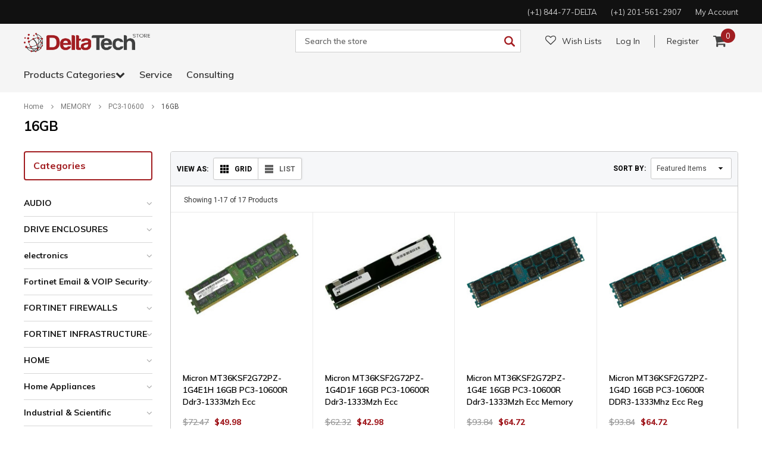

--- FILE ---
content_type: application/javascript; charset=UTF-8
request_url: https://cdn11.bigcommerce.com/s-ubnoqq7kka/stencil/57919620-0dda-0136-ec80-525400970412/e/4398e9e0-5446-013e-66ca-728761beaa4b/dist/theme-bundle.chunk.7.js
body_size: 9645
content:
webpackJsonp([7],{248:function(t,e,o){"use strict";function n(t,e){if(!(t instanceof e))throw new TypeError("Cannot call a class as a function")}function r(t,e){if(!t)throw new ReferenceError("this hasn't been initialised - super() hasn't been called");return!e||"object"!=typeof e&&"function"!=typeof e?t:e}function a(t,e){if("function"!=typeof e&&null!==e)throw new TypeError("Super expression must either be null or a function, not "+typeof e);t.prototype=Object.create(e&&e.prototype,{constructor:{value:t,enumerable:!1,writable:!0,configurable:!0}}),e&&(Object.setPrototypeOf?Object.setPrototypeOf(t,e):t.__proto__=e)}Object.defineProperty(e,"__esModule",{value:!0});var i=o(27),s=o(393),c=o(1),h=o.n(c),l=o(394),u=o(416),p=o(396),f=o(239),d=function(t){function e(){return n(this,e),r(this,t.apply(this,arguments))}return a(e,t),e.prototype.loaded=function(){h()("#facetedSearch").length>0?this.initFacetedSearch():(this.onSortBySubmit=this.onSortBySubmit.bind(this),i.b.on("sortBy-submitted",this.onSortBySubmit)),o.i(u.a)(),o.i(p.a)()},e.prototype.initFacetedSearch=function(){var t=h()("#product-listing-container"),e=h()("#faceted-search-container"),n=this.context.categoryProductsPerPage,r={config:{category:{shop_by_price:!0,products:{limit:n}}},template:{productListing:"category/product-listing",sidebar:"category/sidebar"},showMore:"category/show-more"};this.facetedSearch=new l.a(r,function(n){t.html(n.productListing),e.html(n.sidebar),o.i(u.a)(),o.i(p.a)(),o.i(f.a)(),h()("html, body").animate({scrollTop:0},100)})},e}(s.a);e.default=d},381:function(t,e){function o(t,e){if("function"!=typeof t)throw new TypeError(n);return e=r(void 0===e?t.length-1:+e||0,0),function(){for(var o=arguments,n=-1,a=r(o.length-e,0),i=Array(a);++n<a;)i[n]=o[e+n];switch(e){case 0:return t.call(this,i);case 1:return t.call(this,o[0],i);case 2:return t.call(this,o[0],o[1],i)}var s=Array(e+1);for(n=-1;++n<e;)s[n]=o[n];return s[e]=i,t.apply(this,s)}}var n="Expected a function",r=Math.max;t.exports=o},382:function(t,e,o){"use strict";function n(){this.protocol=null,this.slashes=null,this.auth=null,this.host=null,this.port=null,this.hostname=null,this.hash=null,this.search=null,this.query=null,this.pathname=null,this.path=null,this.href=null}function r(t,e,o){if(t&&h.isObject(t)&&t instanceof n)return t;var r=new n;return r.parse(t,e,o),r}function a(t){return h.isString(t)&&(t=r(t)),t instanceof n?t.format():n.prototype.format.call(t)}function i(t,e){return r(t,!1,!0).resolve(e)}function s(t,e){return t?r(t,!1,!0).resolveObject(e):e}var c=o(409),h=o(413);e.parse=r,e.resolve=i,e.resolveObject=s,e.format=a,e.Url=n;var l=/^([a-z0-9.+-]+:)/i,u=/:[0-9]*$/,p=/^(\/\/?(?!\/)[^\?\s]*)(\?[^\s]*)?$/,f=["<",">",'"',"`"," ","\r","\n","\t"],d=["{","}","|","\\","^","`"].concat(f),g=["'"].concat(d),m=["%","/","?",";","#"].concat(g),v=["/","?","#"],y=/^[+a-z0-9A-Z_-]{0,63}$/,b=/^([+a-z0-9A-Z_-]{0,63})(.*)$/,S={javascript:!0,"javascript:":!0},w={javascript:!0,"javascript:":!0},C={http:!0,https:!0,ftp:!0,gopher:!0,file:!0,"http:":!0,"https:":!0,"ftp:":!0,"gopher:":!0,"file:":!0},x=o(412);n.prototype.parse=function(t,e,o){if(!h.isString(t))throw new TypeError("Parameter 'url' must be a string, not "+typeof t);var n=t.indexOf("?"),r=-1!==n&&n<t.indexOf("#")?"?":"#",a=t.split(r),i=/\\/g;a[0]=a[0].replace(i,"/"),t=a.join(r);var s=t;if(s=s.trim(),!o&&1===t.split("#").length){var u=p.exec(s);if(u)return this.path=s,this.href=s,this.pathname=u[1],u[2]?(this.search=u[2],this.query=e?x.parse(this.search.substr(1)):this.search.substr(1)):e&&(this.search="",this.query={}),this}var f=l.exec(s);if(f){f=f[0];var d=f.toLowerCase();this.protocol=d,s=s.substr(f.length)}if(o||f||s.match(/^\/\/[^@\/]+@[^@\/]+/)){var F="//"===s.substr(0,2);!F||f&&w[f]||(s=s.substr(2),this.slashes=!0)}if(!w[f]&&(F||f&&!C[f])){for(var O=-1,k=0;k<v.length;k++){var I=s.indexOf(v[k]);-1!==I&&(-1===O||I<O)&&(O=I)}var j,T;T=-1===O?s.lastIndexOf("@"):s.lastIndexOf("@",O),-1!==T&&(j=s.slice(0,T),s=s.slice(T+1),this.auth=decodeURIComponent(j)),O=-1;for(var k=0;k<m.length;k++){var I=s.indexOf(m[k]);-1!==I&&(-1===O||I<O)&&(O=I)}-1===O&&(O=s.length),this.host=s.slice(0,O),s=s.slice(O),this.parseHost(),this.hostname=this.hostname||"";var A="["===this.hostname[0]&&"]"===this.hostname[this.hostname.length-1];if(!A)for(var M=this.hostname.split(/\./),k=0,L=M.length;k<L;k++){var R=M[k];if(R&&!R.match(y)){for(var q="",P=0,E=R.length;P<E;P++)R.charCodeAt(P)>127?q+="x":q+=R[P];if(!q.match(y)){var U=M.slice(0,k),$=M.slice(k+1),_=R.match(b);_&&(U.push(_[1]),$.unshift(_[2])),$.length&&(s="/"+$.join(".")+s),this.hostname=U.join(".");break}}}this.hostname.length>255?this.hostname="":this.hostname=this.hostname.toLowerCase(),A||(this.hostname=c.toASCII(this.hostname));var N=this.port?":"+this.port:"",B=this.hostname||"";this.host=B+N,this.href+=this.host,A&&(this.hostname=this.hostname.substr(1,this.hostname.length-2),"/"!==s[0]&&(s="/"+s))}if(!S[d])for(var k=0,L=g.length;k<L;k++){var Q=g[k];if(-1!==s.indexOf(Q)){var D=encodeURIComponent(Q);D===Q&&(D=escape(Q)),s=s.split(Q).join(D)}}var V=s.indexOf("#");-1!==V&&(this.hash=s.substr(V),s=s.slice(0,V));var z=s.indexOf("?");if(-1!==z?(this.search=s.substr(z),this.query=s.substr(z+1),e&&(this.query=x.parse(this.query)),s=s.slice(0,z)):e&&(this.search="",this.query={}),s&&(this.pathname=s),C[d]&&this.hostname&&!this.pathname&&(this.pathname="/"),this.pathname||this.search){var N=this.pathname||"",H=this.search||"";this.path=N+H}return this.href=this.format(),this},n.prototype.format=function(){var t=this.auth||"";t&&(t=encodeURIComponent(t),t=t.replace(/%3A/i,":"),t+="@");var e=this.protocol||"",o=this.pathname||"",n=this.hash||"",r=!1,a="";this.host?r=t+this.host:this.hostname&&(r=t+(-1===this.hostname.indexOf(":")?this.hostname:"["+this.hostname+"]"),this.port&&(r+=":"+this.port)),this.query&&h.isObject(this.query)&&Object.keys(this.query).length&&(a=x.stringify(this.query));var i=this.search||a&&"?"+a||"";return e&&":"!==e.substr(-1)&&(e+=":"),this.slashes||(!e||C[e])&&!1!==r?(r="//"+(r||""),o&&"/"!==o.charAt(0)&&(o="/"+o)):r||(r=""),n&&"#"!==n.charAt(0)&&(n="#"+n),i&&"?"!==i.charAt(0)&&(i="?"+i),o=o.replace(/[?#]/g,function(t){return encodeURIComponent(t)}),i=i.replace("#","%23"),e+r+o+i+n},n.prototype.resolve=function(t){return this.resolveObject(r(t,!1,!0)).format()},n.prototype.resolveObject=function(t){if(h.isString(t)){var e=new n;e.parse(t,!1,!0),t=e}for(var o=new n,r=Object.keys(this),a=0;a<r.length;a++){var i=r[a];o[i]=this[i]}if(o.hash=t.hash,""===t.href)return o.href=o.format(),o;if(t.slashes&&!t.protocol){for(var s=Object.keys(t),c=0;c<s.length;c++){var l=s[c];"protocol"!==l&&(o[l]=t[l])}return C[o.protocol]&&o.hostname&&!o.pathname&&(o.path=o.pathname="/"),o.href=o.format(),o}if(t.protocol&&t.protocol!==o.protocol){if(!C[t.protocol]){for(var u=Object.keys(t),p=0;p<u.length;p++){var f=u[p];o[f]=t[f]}return o.href=o.format(),o}if(o.protocol=t.protocol,t.host||w[t.protocol])o.pathname=t.pathname;else{for(var d=(t.pathname||"").split("/");d.length&&!(t.host=d.shift()););t.host||(t.host=""),t.hostname||(t.hostname=""),""!==d[0]&&d.unshift(""),d.length<2&&d.unshift(""),o.pathname=d.join("/")}if(o.search=t.search,o.query=t.query,o.host=t.host||"",o.auth=t.auth,o.hostname=t.hostname||t.host,o.port=t.port,o.pathname||o.search){var g=o.pathname||"",m=o.search||"";o.path=g+m}return o.slashes=o.slashes||t.slashes,o.href=o.format(),o}var v=o.pathname&&"/"===o.pathname.charAt(0),y=t.host||t.pathname&&"/"===t.pathname.charAt(0),b=y||v||o.host&&t.pathname,S=b,x=o.pathname&&o.pathname.split("/")||[],d=t.pathname&&t.pathname.split("/")||[],F=o.protocol&&!C[o.protocol];if(F&&(o.hostname="",o.port=null,o.host&&(""===x[0]?x[0]=o.host:x.unshift(o.host)),o.host="",t.protocol&&(t.hostname=null,t.port=null,t.host&&(""===d[0]?d[0]=t.host:d.unshift(t.host)),t.host=null),b=b&&(""===d[0]||""===x[0])),y)o.host=t.host||""===t.host?t.host:o.host,o.hostname=t.hostname||""===t.hostname?t.hostname:o.hostname,o.search=t.search,o.query=t.query,x=d;else if(d.length)x||(x=[]),x.pop(),x=x.concat(d),o.search=t.search,o.query=t.query;else if(!h.isNullOrUndefined(t.search)){if(F){o.hostname=o.host=x.shift();var O=!!(o.host&&o.host.indexOf("@")>0)&&o.host.split("@");O&&(o.auth=O.shift(),o.host=o.hostname=O.shift())}return o.search=t.search,o.query=t.query,h.isNull(o.pathname)&&h.isNull(o.search)||(o.path=(o.pathname?o.pathname:"")+(o.search?o.search:"")),o.href=o.format(),o}if(!x.length)return o.pathname=null,o.search?o.path="/"+o.search:o.path=null,o.href=o.format(),o;for(var k=x.slice(-1)[0],I=(o.host||t.host||x.length>1)&&("."===k||".."===k)||""===k,j=0,T=x.length;T>=0;T--)k=x[T],"."===k?x.splice(T,1):".."===k?(x.splice(T,1),j++):j&&(x.splice(T,1),j--);if(!b&&!S)for(;j--;j)x.unshift("..");!b||""===x[0]||x[0]&&"/"===x[0].charAt(0)||x.unshift(""),I&&"/"!==x.join("/").substr(-1)&&x.push("");var A=""===x[0]||x[0]&&"/"===x[0].charAt(0);if(F){o.hostname=o.host=A?"":x.length?x.shift():"";var O=!!(o.host&&o.host.indexOf("@")>0)&&o.host.split("@");O&&(o.auth=O.shift(),o.host=o.hostname=O.shift())}return b=b||o.host&&x.length,b&&!A&&x.unshift(""),x.length?o.pathname=x.join("/"):(o.pathname=null,o.path=null),h.isNull(o.pathname)&&h.isNull(o.search)||(o.path=(o.pathname?o.pathname:"")+(o.search?o.search:"")),o.auth=t.auth||o.auth,o.slashes=o.slashes||t.slashes,o.href=o.format(),o},n.prototype.parseHost=function(){var t=this.host,e=u.exec(t);e&&(e=e[0],":"!==e&&(this.port=e.substr(1)),t=t.substr(0,t.length-e.length)),t&&(this.hostname=t)}},383:function(t,e,o){t.exports=o(392)},384:function(t,e,o){"use strict";function n(t,e){if(!(t instanceof e))throw new TypeError("Cannot call a class as a function")}function r(t){return t&&0===t.indexOf("#")?t:"#"+t}function a(t){return{disabledBreakpoint:t.data(f+"-disabled-breakpoint"),disabledState:t.data(f+"-disabled-state"),enabledState:t.data(f+"-enabled-state"),openClassName:t.data(f+"-open-class-name")}}function i(){var t=arguments.length>0&&void 0!==arguments[0]?arguments[0]:"[data-"+f+"]",e=arguments.length>1&&void 0!==arguments[1]?arguments[1]:{};return l()(t,e.$context).map(function(t,o){var n=l()(o),i=f+"-instance",s=n.data(i);if(s instanceof m)return s;var h=r(n.data(f)||n.data(f+"-target")||n.attr("href")),u=c()(a(n),e),p=new m(n,l()(h),u);return n.data(i,p),p}).toArray()}o.d(e,"b",function(){return d}),e.a=i;var s=o(383),c=o.n(s),h=o(1),l=o.n(h),u=o(389),p=function(){function t(t,e){for(var o=0;o<e.length;o++){var n=e[o];n.enumerable=n.enumerable||!1,n.configurable=!0,"value"in n&&(n.writable=!0),Object.defineProperty(t,n.key,n)}}return function(e,o,n){return o&&t(e.prototype,o),n&&t(e,n),e}}(),f="collapsible",d={open:"open.collapsible",close:"close.collapsible",toggle:"toggle.collapsible",click:"click.collapsible"},g={closed:"closed",open:"open"},m=function(){function t(e,r){var a=arguments.length>2&&void 0!==arguments[2]?arguments[2]:{},i=a.disabledBreakpoint,s=a.disabledState,c=a.enabledState,h=a.openClassName,l=void 0===h?"is-open":h;n(this,t),this.$toggle=e,this.$target=r,this.targetId=r.attr("id"),this.openClassName=l,this.disabledState=s,this.enabledState=c,i&&(this.disabledMediaQueryList=o.i(u.a)(i)),this.disabledMediaQueryList?this.disabled=this.disabledMediaQueryList.matches:this.disabled=!1,this.onClicked=this.onClicked.bind(this),this.onDisabledMediaQueryListMatch=this.onDisabledMediaQueryListMatch.bind(this),this.$target.attr("aria-hidden",this.isCollapsed),this.$toggle.attr("aria-controls",r.attr("id")).attr("aria-expanded",this.isOpen),this.bindEvents()}return t.prototype.open=function(){var t=arguments.length>0&&void 0!==arguments[0]?arguments[0]:{},e=t.notify,o=void 0===e||e;this.$toggle.addClass(this.openClassName).attr("aria-expanded",!0),this.$target.addClass(this.openClassName).attr("aria-hidden",!1),o&&(this.$toggle.trigger(d.open,[this]),this.$toggle.trigger(d.toggle,[this]))},t.prototype.close=function(){var t=arguments.length>0&&void 0!==arguments[0]?arguments[0]:{},e=t.notify,o=void 0===e||e;this.$toggle.removeClass(this.openClassName).attr("aria-expanded",!1),this.$target.removeClass(this.openClassName).attr("aria-hidden",!0),o&&(this.$toggle.trigger(d.close,[this]),this.$toggle.trigger(d.toggle,[this]))},t.prototype.toggle=function(){this.isCollapsed?this.open():this.close()},t.prototype.toggleByState=function(t){for(var e=arguments.length,o=Array(e>1?e-1:0),n=1;n<e;n++)o[n-1]=arguments[n];switch(t){case g.open:return this.open.apply(this,o);case g.closed:return this.close.apply(this,o);default:return}},t.prototype.hasCollapsible=function(t){return l.a.contains(this.$target.get(0),t.$target.get(0))},t.prototype.bindEvents=function(){this.$toggle.on(d.click,this.onClicked),this.disabledMediaQueryList&&this.disabledMediaQueryList.addListener&&this.disabledMediaQueryList.addListener(this.onDisabledMediaQueryListMatch)},t.prototype.unbindEvents=function(){this.$toggle.off(d.click,this.onClicked),this.disabledMediaQueryList&&this.disabledMediaQueryList.removeListener&&this.disabledMediaQueryList.removeListener(this.onDisabledMediaQueryListMatch)},t.prototype.onClicked=function(t){this.disabled||(t.preventDefault(),this.toggle())},t.prototype.onDisabledMediaQueryListMatch=function(t){this.disabled=t.matches},p(t,[{key:"isCollapsed",get:function(){return!this.$target.hasClass(this.openClassName)||this.$target.is(":hidden")}},{key:"isOpen",get:function(){return!this.isCollapsed}},{key:"disabled",set:function(t){this._disabled=t,t?this.toggleByState(this.disabledState):this.toggleByState(this.enabledState)},get:function(){return this._disabled}}]),t}()},385:function(t,e,o){"use strict";var n=o(1),r=o.n(n),a=o(382),i=o.n(a),s={getUrl:function(){return""+window.location.pathname+window.location.search},goToUrl:function(t){window.history.pushState({},document.title,t),r()(window).trigger("statechange")},replaceParams:function(t,e){var o=i.a.parse(t,!0),n=void 0;o.search=null;for(n in e)e.hasOwnProperty(n)&&(o.query[n]=e[n]);return i.a.format(o)},buildQueryString:function(t){var e="",o=void 0;for(o in t)if(t.hasOwnProperty(o))if(Array.isArray(t[o])){var n=void 0;for(n in t[o])t[o].hasOwnProperty(n)&&(e+="&"+o+"="+t[o][n])}else e+="&"+o+"="+t[o];return e.substring(1)}};e.a=s},387:function(t,e,o){function n(t,e){var o=t.data;return("string"==typeof e||r(e)?o.set.has(e):o.hash[e])?0:-1}var r=o(12);t.exports=n},388:function(t,e,o){(function(e){function n(t){return s&&i?new r(t):null}var r=o(401),a=o(66),i=a(e,"Set"),s=a(Object,"create");t.exports=n}).call(e,o(53))},389:function(t,e,o){"use strict";function n(t){if(!t||!window.matchMedia)return null;var e=r[t],o="(min-width: "+e+"px)";return window.matchMedia(o)}e.a=n;var r={large:1261,medium:801,small:551}},390:function(t,e,o){function n(t,e,o){for(var n=-1,a=r(e),i=a.length;++n<i;){var s=a[n],c=t[s],h=o(c,e[s],s,t,e);(h===h?h===c:c!==c)&&(void 0!==c||s in t)||(t[s]=h)}return t}var r=o(29);t.exports=n},391:function(t,e,o){function n(t){return i(function(e,o){var n=-1,i=null==e?0:o.length,s=i>2?o[i-2]:void 0,c=i>2?o[2]:void 0,h=i>1?o[i-1]:void 0;for("function"==typeof s?(s=r(s,h,5),i-=2):(s="function"==typeof h?h:void 0,i-=s?1:0),c&&a(o[0],o[1],c)&&(s=i<3?void 0:s,i=1);++n<i;){var l=o[n];l&&t(e,l,s)}return e})}var r=o(96),a=o(67),i=o(381);t.exports=n},392:function(t,e,o){var n=o(390),r=o(230),a=o(391),i=a(function(t,e,o){return o?n(t,e,o):r(t,e)});t.exports=i},393:function(t,e,o){"use strict";function n(t,e){if(!(t instanceof e))throw new TypeError("Cannot call a class as a function")}function r(t,e){if(!t)throw new ReferenceError("this hasn't been initialised - super() hasn't been called");return!e||"object"!=typeof e&&"function"!=typeof e?t:e}function a(t,e){if("function"!=typeof e&&null!==e)throw new TypeError("Super expression must either be null or a function, not "+typeof e);t.prototype=Object.create(e&&e.prototype,{constructor:{value:t,enumerable:!1,writable:!0,configurable:!0}}),e&&(Object.setPrototypeOf?Object.setPrototypeOf(t,e):t.__proto__=e)}var i=o(225),s=o(1),c=o.n(s),h=o(385),l=o(382),u=o.n(l),p=function(t){function e(){return n(this,e),r(this,t.apply(this,arguments))}return a(e,t),e.prototype.onSortBySubmit=function(t){var e=u.a.parse(location.href,!0),o=c()(t.currentTarget).serialize().split("=");e.query[o[0]]=o[1],delete e.query.page,t.preventDefault(),window.location=u.a.format({pathname:e.pathname,search:h.a.buildQueryString(e.query)})},e}(i.a);e.a=p},394:function(t,e,o){"use strict";function n(t,e){if(!(t instanceof e))throw new TypeError("Cannot call a class as a function")}var r=o(231),a=o.n(r),i=o(397),s=o.n(i),c=o(398),h=o.n(c),l=o(383),u=o.n(l),p=o(27),f=o(1),d=o.n(f),g=o(382),m=o.n(g),v=o(385),y=o(65),b=o(384),S=o(226),w=o(95),C=function(){function t(e,r,a){var i=this;n(this,t);var s={accordionToggleSelector:"#facetedSearch .accordion-navigation, #facetedSearch .facetedSearch-toggle",blockerSelector:"#facetedSearch .blocker",clearFacetSelector:"#facetedSearch .facetedSearch-clearLink",componentSelector:"#facetedSearch-navList",facetNavListSelector:"#facetedSearch .navList",priceRangeErrorSelector:"#facet-range-form .form-inlineMessage",priceRangeFieldsetSelector:"#facet-range-form .form-fieldset",priceRangeFormSelector:"#facet-range-form",priceRangeMaxPriceSelector:"#facet-range-form [name=max_price]",priceRangeMinPriceSelector:"#facet-range-form [name=min_price]",showMoreToggleSelector:"#facetedSearch .accordion-content .toggleLink",facetedSearchFilterItems:"#facetedSearch-filterItems .form-input",modal:o.i(y.b)("#modal")[0],modalOpen:!1};this.requestOptions=e,this.callback=r,this.options=u()({},s,a),this.collapsedFacets=[],this.collapsedFacetItems=[],o.i(b.a)(),this.initPriceValidator(),d()(this.options.facetNavListSelector).each(function(t,e){i.collapseFacetItems(d()(e))}),d()(this.options.accordionToggleSelector).each(function(t,e){var o=d()(e),n=o.data("collapsible-instance");n.isCollapsed&&i.collapsedFacets.push(n.targetId)}),setTimeout(function(){d()(i.options.componentSelector).is(":hidden")&&i.collapseAllFacets()}),this.onStateChange=this.onStateChange.bind(this),this.onToggleClick=this.onToggleClick.bind(this),this.onAccordionToggle=this.onAccordionToggle.bind(this),this.onClearFacet=this.onClearFacet.bind(this),this.onFacetClick=this.onFacetClick.bind(this),this.onRangeSubmit=this.onRangeSubmit.bind(this),this.onSortBySubmit=this.onSortBySubmit.bind(this),this.filterFacetItems=this.filterFacetItems.bind(this),this.bindEvents()}return t.prototype.refreshView=function(t){t&&this.callback(t),o.i(b.a)(),this.initPriceValidator(),this.restoreCollapsedFacets(),this.restoreCollapsedFacetItems(),this.bindEvents()},t.prototype.updateView=function(){var t=this;d()(this.options.blockerSelector).show(),p.a.getPage(v.a.getUrl(),this.requestOptions,function(e,o){if(d()(t.options.blockerSelector).hide(),e)throw new Error(e);t.refreshView(o)})},t.prototype.expandFacetItems=function(t){var e=t.attr("id");this.collapsedFacetItems=h()(this.collapsedFacetItems,e)},t.prototype.collapseFacetItems=function(t){var e=t.attr("id"),o=t.data("has-more-results");this.collapsedFacetItems=o?s()(this.collapsedFacetItems,[e]):h()(this.collapsedFacetItems,e)},t.prototype.toggleFacetItems=function(t){var e=t.attr("id");return a()(this.collapsedFacetItems,e)?(this.getMoreFacetResults(t),!0):(this.collapseFacetItems(t),!1)},t.prototype.getMoreFacetResults=function(t){var e=this,o=t.data("facet"),n=v.a.getUrl();return this.requestOptions.showMore&&p.a.getPage(n,{template:this.requestOptions.showMore,params:{list_all:o}},function(t,o){if(t)throw new Error(t);e.options.modal.open(),e.options.modalOpen=!0,e.options.modal.updateContent(o)}),this.collapseFacetItems(t),!1},t.prototype.filterFacetItems=function(t){var e=d()(".navList-item"),o=d()(t.currentTarget).val().toLowerCase();e.each(function(t,e){-1!==d()(e).text().toLowerCase().indexOf(o)?d()(e).show():d()(e).hide()})},t.prototype.expandFacet=function(t){t.data("collapsible-instance").open()},t.prototype.collapseFacet=function(t){t.data("collapsible-instance").close()},t.prototype.collapseAllFacets=function(){var t=this;d()(this.options.accordionToggleSelector).each(function(e,o){var n=d()(o);t.collapseFacet(n)})},t.prototype.expandAllFacets=function(){var t=this;d()(this.options.accordionToggleSelector).each(function(e,o){var n=d()(o);t.expandFacet(n)})},t.prototype.initPriceValidator=function(){if(0!==d()(this.options.priceRangeFormSelector).length){var t=o.i(w.a)(),e={errorSelector:this.options.priceRangeErrorSelector,fieldsetSelector:this.options.priceRangeFieldsetSelector,formSelector:this.options.priceRangeFormSelector,maxPriceSelector:this.options.priceRangeMaxPriceSelector,minPriceSelector:this.options.priceRangeMinPriceSelector};S.a.setMinMaxPriceValidation(t,e),this.priceRangeValidator=t}},t.prototype.restoreCollapsedFacetItems=function(){var t=this;d()(this.options.facetNavListSelector).each(function(e,o){var n=d()(o),r=n.attr("id");a()(t.collapsedFacetItems,r)?t.collapseFacetItems(n):t.expandFacetItems(n)})},t.prototype.restoreCollapsedFacets=function(){var t=this;d()(this.options.accordionToggleSelector).each(function(e,o){var n=d()(o),r=n.data("collapsible-instance"),i=r.targetId;a()(t.collapsedFacets,i)?t.collapseFacet(n):t.expandFacet(n)})},t.prototype.bindEvents=function(){this.unbindEvents(),d()(window).on("statechange",this.onStateChange),d()(document).on("click",this.options.showMoreToggleSelector,this.onToggleClick),d()(document).on("toggle.collapsible",this.options.accordionToggleSelector,this.onAccordionToggle),d()(document).on("keyup",this.options.facetedSearchFilterItems,this.filterFacetItems),d()(this.options.clearFacetSelector).on("click",this.onClearFacet),p.b.on("facetedSearch-facet-clicked",this.onFacetClick),p.b.on("facetedSearch-range-submitted",this.onRangeSubmit),p.b.on("sortBy-submitted",this.onSortBySubmit)},t.prototype.unbindEvents=function(){d()(window).off("statechange",this.onStateChange),d()(document).off("click",this.options.showMoreToggleSelector,this.onToggleClick),d()(document).off("toggle.collapsible",this.options.accordionToggleSelector,this.onAccordionToggle),d()(document).off("keyup",this.options.facetedSearchFilterItems,this.filterFacetItems),d()(this.options.clearFacetSelector).off("click",this.onClearFacet),p.b.off("facetedSearch-facet-clicked",this.onFacetClick),p.b.off("facetedSearch-range-submitted",this.onRangeSubmit),p.b.off("sortBy-submitted",this.onSortBySubmit)},t.prototype.onClearFacet=function(t){var e=d()(t.currentTarget),o=e.attr("href");t.preventDefault(),t.stopPropagation(),v.a.goToUrl(o)},t.prototype.onToggleClick=function(t){var e=d()(t.currentTarget),o=d()(e.attr("href"));t.preventDefault(),this.toggleFacetItems(o)},t.prototype.onFacetClick=function(t){var e=d()(t.currentTarget),o=e.attr("href");t.preventDefault(),e.toggleClass("is-selected"),v.a.goToUrl(o),this.options.modalOpen&&this.options.modal.close()},t.prototype.onSortBySubmit=function(t){var e=m.a.parse(location.href,!0),o=d()(t.currentTarget).serialize().split("=");e.query[o[0]]=o[1],delete e.query.page,t.preventDefault(),v.a.goToUrl(m.a.format({pathname:e.pathname,search:v.a.buildQueryString(e.query)}))},t.prototype.onRangeSubmit=function(t){if(t.preventDefault(),this.priceRangeValidator.areAll(w.a.constants.VALID)){var e=m.a.parse(location.href),o=decodeURI(d()(t.currentTarget).serialize());v.a.goToUrl(m.a.format({pathname:e.pathname,search:"?"+o}))}},t.prototype.onStateChange=function(){this.updateView()},t.prototype.onAccordionToggle=function(t){var e=d()(t.currentTarget),o=e.data("collapsible-instance"),n=o.targetId;o.isCollapsed?this.collapsedFacets=s()(this.collapsedFacets,[n]):this.collapsedFacets=h()(this.collapsedFacets,n)},t}();e.a=C},396:function(t,e,o){"use strict";var n=o(1),r=o.n(n);e.a=function(){r()("#list-view").click(function(){r()("#product-listing-container form > .module-wrapper").addClass("productList"),r()(this).attr("class","current-view"),r()("#grid-view").removeClass("current-view")}),r()("#grid-view").click(function(){r()("#product-listing-container form > .module-wrapper").removeClass("productList"),r()(this).attr("class","current-view"),r()("#list-view").removeClass("current-view")})}},397:function(t,e,o){var n=o(404),r=o(405),a=o(381),i=a(function(t){return r(n(t,!1,!0))});t.exports=i},398:function(t,e,o){var n=o(403),r=o(54),a=o(381),i=a(function(t,e){return r(t)?n(t,e):[]});t.exports=i},401:function(t,e,o){(function(e){function n(t){var e=t?t.length:0;for(this.data={hash:s(null),set:new i};e--;)this.push(t[e])}var r=o(406),a=o(66),i=a(e,"Set"),s=a(Object,"create");n.prototype.push=r,t.exports=n}).call(e,o(53))},402:function(t,e){function o(t,e){for(var o=-1,n=e.length,r=t.length;++o<n;)t[r+o]=e[o];return t}t.exports=o},403:function(t,e,o){function n(t,e){var o=t?t.length:0,n=[];if(!o)return n;var c=-1,h=r,l=!0,u=l&&e.length>=s?i(e):null,p=e.length;u&&(h=a,l=!1,e=u);t:for(;++c<o;){var f=t[c];if(l&&f===f){for(var d=p;d--;)if(e[d]===f)continue t;n.push(f)}else h(e,f,0)<0&&n.push(f)}return n}var r=o(228),a=o(387),i=o(388),s=200;t.exports=n},404:function(t,e,o){function n(t,e,o,h){h||(h=[]);for(var l=-1,u=t.length;++l<u;){var p=t[l];c(p)&&s(p)&&(o||i(p)||a(p))?e?n(p,e,o,h):r(h,p):o||(h[h.length]=p)}return h}var r=o(402),a=o(55),i=o(13),s=o(54),c=o(28);t.exports=n},405:function(t,e,o){function n(t,e){var o=-1,n=r,c=t.length,h=!0,l=h&&c>=s,u=l?i():null,p=[];u?(n=a,h=!1):(l=!1,u=e?[]:p);t:for(;++o<c;){var f=t[o],d=e?e(f,o,t):f;if(h&&f===f){for(var g=u.length;g--;)if(u[g]===d)continue t;e&&u.push(d),p.push(f)}else n(u,d,0)<0&&((e||l)&&u.push(d),p.push(f))}return p}var r=o(228),a=o(387),i=o(388),s=200;t.exports=n},406:function(t,e,o){function n(t){var e=this.data;"string"==typeof t||r(t)?e.set.add(t):e.hash[t]=!0}var r=o(12);t.exports=n},409:function(t,e,o){(function(t,n){var r;!function(a){function i(t){throw new RangeError(L[t])}function s(t,e){for(var o=t.length,n=[];o--;)n[o]=e(t[o]);return n}function c(t,e){var o=t.split("@"),n="";return o.length>1&&(n=o[0]+"@",t=o[1]),t=t.replace(M,"."),n+s(t.split("."),e).join(".")}function h(t){for(var e,o,n=[],r=0,a=t.length;r<a;)e=t.charCodeAt(r++),e>=55296&&e<=56319&&r<a?(o=t.charCodeAt(r++),56320==(64512&o)?n.push(((1023&e)<<10)+(1023&o)+65536):(n.push(e),r--)):n.push(e);return n}function l(t){return s(t,function(t){var e="";return t>65535&&(t-=65536,e+=P(t>>>10&1023|55296),t=56320|1023&t),e+=P(t)}).join("")}function u(t){return t-48<10?t-22:t-65<26?t-65:t-97<26?t-97:w}function p(t,e){return t+22+75*(t<26)-((0!=e)<<5)}function f(t,e,o){var n=0;for(t=o?q(t/O):t>>1,t+=q(t/e);t>R*x>>1;n+=w)t=q(t/R);return q(n+(R+1)*t/(t+F))}function d(t){var e,o,n,r,a,s,c,h,p,d,g=[],m=t.length,v=0,y=I,b=k;for(o=t.lastIndexOf(j),o<0&&(o=0),n=0;n<o;++n)t.charCodeAt(n)>=128&&i("not-basic"),g.push(t.charCodeAt(n));for(r=o>0?o+1:0;r<m;){for(a=v,s=1,c=w;r>=m&&i("invalid-input"),h=u(t.charCodeAt(r++)),(h>=w||h>q((S-v)/s))&&i("overflow"),v+=h*s,p=c<=b?C:c>=b+x?x:c-b,!(h<p);c+=w)d=w-p,s>q(S/d)&&i("overflow"),s*=d;e=g.length+1,b=f(v-a,e,0==a),q(v/e)>S-y&&i("overflow"),y+=q(v/e),v%=e,g.splice(v++,0,y)}return l(g)}function g(t){var e,o,n,r,a,s,c,l,u,d,g,m,v,y,b,F=[];for(t=h(t),m=t.length,e=I,o=0,a=k,s=0;s<m;++s)(g=t[s])<128&&F.push(P(g));for(n=r=F.length,r&&F.push(j);n<m;){for(c=S,s=0;s<m;++s)(g=t[s])>=e&&g<c&&(c=g);for(v=n+1,c-e>q((S-o)/v)&&i("overflow"),o+=(c-e)*v,e=c,s=0;s<m;++s)if(g=t[s],g<e&&++o>S&&i("overflow"),g==e){for(l=o,u=w;d=u<=a?C:u>=a+x?x:u-a,!(l<d);u+=w)b=l-d,y=w-d,F.push(P(p(d+b%y,0))),l=q(b/y);F.push(P(p(l,0))),a=f(o,v,n==r),o=0,++n}++o,++e}return F.join("")}function m(t){return c(t,function(t){return T.test(t)?d(t.slice(4).toLowerCase()):t})}function v(t){return c(t,function(t){return A.test(t)?"xn--"+g(t):t})}var y=("object"==typeof e&&e&&e.nodeType,"object"==typeof t&&t&&t.nodeType,"object"==typeof n&&n);var b,S=2147483647,w=36,C=1,x=26,F=38,O=700,k=72,I=128,j="-",T=/^xn--/,A=/[^\x20-\x7E]/,M=/[\x2E\u3002\uFF0E\uFF61]/g,L={overflow:"Overflow: input needs wider integers to process","not-basic":"Illegal input >= 0x80 (not a basic code point)","invalid-input":"Invalid input"},R=w-C,q=Math.floor,P=String.fromCharCode;b={version:"1.4.1",ucs2:{decode:h,encode:l},decode:d,encode:g,toASCII:v,toUnicode:m},void 0!==(r=function(){return b}.call(e,o,e,t))&&(t.exports=r)}()}).call(e,o(237)(t),o(53))},410:function(t,e,o){"use strict";function n(t,e){return Object.prototype.hasOwnProperty.call(t,e)}t.exports=function(t,e,o,a){e=e||"&",o=o||"=";var i={};if("string"!=typeof t||0===t.length)return i;var s=/\+/g;t=t.split(e);var c=1e3;a&&"number"==typeof a.maxKeys&&(c=a.maxKeys);var h=t.length;c>0&&h>c&&(h=c);for(var l=0;l<h;++l){var u,p,f,d,g=t[l].replace(s,"%20"),m=g.indexOf(o);m>=0?(u=g.substr(0,m),p=g.substr(m+1)):(u=g,p=""),f=decodeURIComponent(u),d=decodeURIComponent(p),n(i,f)?r(i[f])?i[f].push(d):i[f]=[i[f],d]:i[f]=d}return i};var r=Array.isArray||function(t){return"[object Array]"===Object.prototype.toString.call(t)}},411:function(t,e,o){"use strict";function n(t,e){if(t.map)return t.map(e);for(var o=[],n=0;n<t.length;n++)o.push(e(t[n],n));return o}var r=function(t){switch(typeof t){case"string":return t;case"boolean":return t?"true":"false";case"number":return isFinite(t)?t:"";default:return""}};t.exports=function(t,e,o,s){return e=e||"&",o=o||"=",null===t&&(t=void 0),"object"==typeof t?n(i(t),function(i){var s=encodeURIComponent(r(i))+o;return a(t[i])?n(t[i],function(t){return s+encodeURIComponent(r(t))}).join(e):s+encodeURIComponent(r(t[i]))}).join(e):s?encodeURIComponent(r(s))+o+encodeURIComponent(r(t)):""};var a=Array.isArray||function(t){return"[object Array]"===Object.prototype.toString.call(t)},i=Object.keys||function(t){var e=[];for(var o in t)Object.prototype.hasOwnProperty.call(t,o)&&e.push(o);return e}},412:function(t,e,o){"use strict";e.decode=e.parse=o(410),e.encode=e.stringify=o(411)},413:function(t,e,o){"use strict";t.exports={isString:function(t){return"string"==typeof t},isObject:function(t){return"object"==typeof t&&null!==t},isNull:function(t){return null===t},isNullOrUndefined:function(t){return null==t}}},416:function(t,e,o){"use strict";var n=o(1),r=o.n(n);e.a=function(){r()("ul.all-categories-list li").each(function(){var t=r()(".page-type-product #breadcrumbs-wrapper ul li.breadcrumb.is-active").prev(".breadcrumb").children("a").attr("href");r()(this).children("a").attr("href")!=window.location&&r()(this).children("a").attr("href")!=window.location.pathname||(r()(this).addClass("current-cat"),r()(this).children(".dropdown-category-list").addClass("cat-expanded").siblings("i.fa.fa-angle-down").addClass("is-clicked"),r()(this).parents(".dropdown-category-list").addClass("cat-expanded").siblings("i.fa.fa-angle-down").addClass("is-clicked")),r()(this).children("a").attr("href")==t&&(r()(this).addClass("current-cat"),r()(this).parents(".dropdown-category-list").addClass("cat-expanded").siblings("i.fa.fa-angle-down").addClass("is-clicked"))}),r()("ul.all-categories-list i.fa.fa-angle-down").click(function(){r()(this).toggleClass("is-clicked"),r()(this).siblings("ul.dropdown-category-list").toggleClass("cat-expanded")})}}});


--- FILE ---
content_type: application/javascript; charset=UTF-8
request_url: https://api.livechatinc.com/v3.6/customer/action/get_dynamic_configuration?x-region=us-south1&license_id=12336627&client_id=c5e4f61e1a6c3b1521b541bc5c5a2ac5&url=https%3A%2F%2Fwww.deltatechstore.com%2Fmemory%2Fpc3-10600%2F16gb%2F&channel_type=code&implementation_type=BigCommerce&jsonp=__j40c9m6brv
body_size: 45
content:
__j40c9m6brv({"organization_id":"d1b51f74-0f40-457e-afb3-ff4ded9e785d","livechat_active":false,"default_widget":"livechat"});